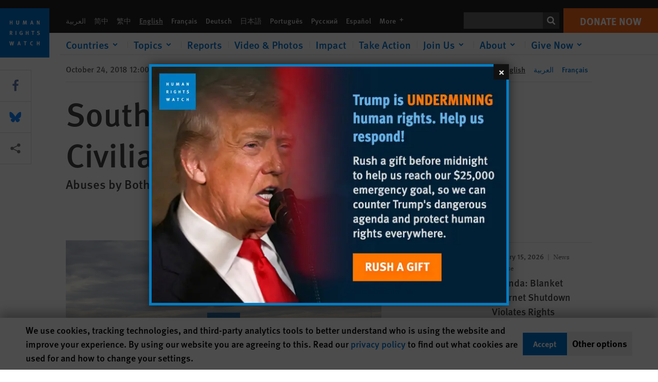

--- FILE ---
content_type: text/css
request_url: https://www.hrw.org/sites/default/files/css/css_KwaL_hq_Y_tDQV9H7QL6QUByr67iHmZEHn_HyiYiL1U.css?delta=0&language=en&theme=hrw_design&include=eJyVkN3OwyAIQF_I1kcyVJkln6IR3c_bf7Rbsu1i6XZjPHBEwJeG1pdcCyN3mdd2cU-cpmX0Xtj4Ay0R_7lfXMx1BSE5tHNZKKFbEQK2b-2MPH5xXW-IXzwIkA4tLcWBOBpF6jeddMFgPdROuhy89m1-G9qokOYHmvciNqay6Ff3KIvG7Mt9jwcUimy3bl75VLi7RB7VdBmI9ySXTifysLWgA4tARBsb1BUZPxufEs5JhnTvT0aMKFvWvqPJxKSakxV0Yw-adjJyk47ZLiBozoQXsfs564pHwn8VywYF
body_size: 4102
content:
/* @license GPL-2.0-or-later https://www.drupal.org/licensing/faq */
:root{--font-sans:"FF Meta W07",Helvetica Neue,Helvetica,Arial,sans-serif;--font-serif:"Freight Text W01",Georgia,Cambria,"Times New Roman",Times,serif;--gap:20px;--gap2:40px;--gap3:60px;--gap-neg:-20px;--gap2-neg:-40px;--gap3-neg:-60px;--logo-size:6rem;--blue:#0071ce;--orange:#f6691c;--black:#444444;--hrw-black:#444444;--near-black:#202020;--white:#ffffff;--near-white:#f5f5f5;--light-gray:#e5e5e5;--gray:#c8c8c8;--anti-flash-white:#f0f0f0;--navy:#001f35;--red:#ee0000;--dark-blue:#00457c;--dark-orange:#f85619;--f1:3rem;--f2:2.5rem;--f3:2.333rem;--f4:1.666rem;--f5:1.5rem;--f6:1.333rem;--f7:1.125rem;--f8:1rem;--f9:0.875rem;--f10:0.75rem;--f11:0.5rem;--gd-image-overlay:linear-gradient(180deg,transparent 40%,rgba(0,0,0,.5) 80%,rgba(0,0,0,.8));}::backdrop{--color-backdrop:#ffffff;}@media (max-width:1080px){:root{--f1:2.5rem;--f2:2.25rem;--f3:2rem;}}@media (max-width:768px){:root{--logo-size:3.875rem;--f1:2.333rem;--f2:2rem;--f3:1.75rem;--f4:1.666rem;--f5:1.333rem;--f6:1.25rem;--f7:1.125rem;}}@media (min-width:600px){:root{--logo-size:4.625rem;}}@media (max-width:350px){:root{--logo-size:3rem;}}//
//button{//  font-family:var(--font-sans),sans-serif;//  font-variant-numeric:lining-nums;//}//
//a{//  display:block;//}//
//p a{//  display:inline;//  color:var(--blue);//  text-decoration:underline;//}//
//input[type="email"],//input[type="text"]{//  display:inline-flex;//  align-items:center;//  width:100%;//  height:2.5rem;//  padding-inline:0.5rem;//  font-size:var(--f8);//  font-weight:bold;//  box-shadow:inset 0 0 1px var(--black);//}//
//input:focus{//  box-shadow:0 0 0 2px #f6691c;//}@media (min-width:1440.01px){.util-full-bleed{width:100vw;margin-inline-start:min(calc((100vw - 1440px) / -2),0px);}.util-full-bleed-padded{width:100vw;margin-inline-start:min(calc((100vw - 1440px) / -2),0px);padding-inline:max(calc((100vw - (1440px - var(--gap) - var(--gap))) / 2),0px);}}@media (max-width:1440px){.util-full-bleed-padded{padding-inline:var(--gap);}}.util-block-spacing{display:flex;flex-direction:column;gap:1.5rem;}
#graphene--modal{cursor:pointer;z-index:10001;top:0;left:0;bottom:0;right:0;width:auto;height:auto;overflow:auto;position:fixed;}#graphene--modal-overlay{cursor:default;position:absolute;top:0%;left:0%;width:100%;height:100%;text-indent:200%;white-space:nowrap;background-color:rgba(0,0,0,.7);overflow:hidden;z-index:10002;}.graphene--modal-content{max-height:95vh;max-width:95vw;position:fixed;left:50%;top:50%;-webkit-transform:translate(-50%,-50%);transform:translate(-50%,-50%);width:95%;-webkit-box-shadow:0px 0px 20px 0px rgba(0,0,0,0.6);-moz-box-shadow:0px 0px 20px 0px rgba(0,0,0,0.6);box-shadow:0px 0px 20px 0px rgba(0,0,0,0.6);z-index:10003;}.graphene--modal-content.image{height:auto;}.graphene--modal-content.image .graphene--modal-content-wrapper{padding:0px;}.graphene--modal-content-wrapper{cursor:default;position:relative;padding:30px;background-color:#fff;overflow-y:auto;overflow-x:hidden;}@media screen and (min-width:700px){.graphene--modal-content{width:700px;height:auto;}}.graphene--modal-content .graphene--modal-content-image{background-color:#000;border:4px solid #000;padding:0;}.graphene--modal-content img{display:block;max-width:100%;z-index:4;}.graphene--modal-close-btn{position:absolute;width:30px;height:30px;top:0;right:0;z-index:5;background:#111;text-indent:200%;white-space:nowrap;-webkit-user-select:none;-moz-user-select:none;-ms-user-select:none;user-select:none;cursor:pointer;display:block;overflow:hidden;padding:0;text-decoration:none;}.graphene--modal-close-btn:before{position:absolute;top:0;right:0;bottom:0;left:1px;color:#eee;content:"\00d7";display:block;font-size:22px;font-weight:100;line-height:28px;margin:auto;text-align:center;text-indent:0;}.graphene--modal-init{display:none;}.graphene--modal-hide{-webkit-animation:graphene--modal-fadeOut 366ms;animation:graphene--modal-fadeOut 366ms;}.graphene--modal-show{-webkit-animation:graphene--modal-fadeIn 366ms;animation:graphene--modal-fadeIn 366ms;}.graphene--modal-visuallyhide{position:absolute;overflow:hidden;clip:rect(0 0 0 0);height:1px;width:1px;margin:-1px;padding:0;border:0;}@-webkit-keyframes graphene--modal-fadeIn{from{display:block;opacity:0.1;}to{opacity:1;}}@keyframes graphene--modal-fadeIn{from{display:block;opacity:0.1;}to{opacity:1;}}@-webkit-keyframes graphene--modal-fadeOut{from{opacity:1;}to{opacity:0;display:none;}}@keyframes graphene--modal-fadeOut{from{opacity:1;}to{opacity:0;display:none;}}
#graphene--modal-overlay.graphene--modal-show,#graphene--modal.graphene--modal-show{-webkit-animation:graphene--modal-fadeIn 100ms;animation:graphene--modal-fadeIn 100ms;}.hrw-notification-message--small .graphene--modal-content-wrapper{border:none;padding:0;background-color:#000000 !important;}@media (min-aspect-ratio:3/2){.graphene--modal--small .graphene--modal-content{max-width:140vh;max-width:calc(var(--vh,1vh) * 140);}}
.text-align-left{text-align:left;}.text-align-right{text-align:right;}.text-align-center{text-align:center;}.text-align-justify{text-align:justify;}.align-left{float:left;}.align-right{float:right;}.align-center{display:block;margin-right:auto;margin-left:auto;}
.fieldgroup{padding:0;border-width:0;}
.container-inline div,.container-inline label{display:inline;}.container-inline .details-wrapper{display:block;}
.clearfix:after{display:table;clear:both;content:"";}
.js details:not([open]) .details-wrapper{display:none;}
.hidden{display:none;}.visually-hidden{position:absolute !important;overflow:hidden;clip:rect(1px,1px,1px,1px);width:1px;height:1px;word-wrap:normal;}.visually-hidden.focusable:active,.visually-hidden.focusable:focus{position:static !important;overflow:visible;clip:auto;width:auto;height:auto;}.invisible{visibility:hidden;}
.item-list__comma-list,.item-list__comma-list li{display:inline;}.item-list__comma-list{margin:0;padding:0;}.item-list__comma-list li:after{content:", ";}.item-list__comma-list li:last-child:after{content:"";}
.js .js-hide{display:none;}.js-show{display:none;}.js .js-show{display:block;}
.nowrap{white-space:nowrap;}
.position-container{position:relative;}
.reset-appearance{margin:0;padding:0;border:0 none;background:transparent;line-height:inherit;-webkit-appearance:none;-moz-appearance:none;appearance:none;}
.resize-none{resize:none;}.resize-vertical{min-height:2em;resize:vertical;}.resize-horizontal{max-width:100%;resize:horizontal;}.resize-both{max-width:100%;min-height:2em;resize:both;}
.system-status-counter__status-icon{display:inline-block;width:25px;height:25px;vertical-align:middle;}.system-status-counter__status-icon:before{display:block;content:"";background-repeat:no-repeat;background-position:center 2px;background-size:20px;}.system-status-counter__status-icon--error:before{background-image:url(/themes/contrib/stable/images/core/icons/e32700/error.svg);}.system-status-counter__status-icon--warning:before{background-image:url(/themes/contrib/stable/images/core/icons/e29700/warning.svg);}.system-status-counter__status-icon--checked:before{background-image:url(/themes/contrib/stable/images/core/icons/73b355/check.svg);}
.system-status-report-counters__item{width:100%;margin-bottom:0.5em;padding:0.5em 0;text-align:center;white-space:nowrap;background-color:rgba(0,0,0,0.063);}@media screen and (min-width:60em){.system-status-report-counters{display:flex;flex-wrap:wrap;justify-content:space-between;}.system-status-report-counters__item--half-width{width:49%;}.system-status-report-counters__item--third-width{width:33%;}}
.system-status-general-info__item{margin-top:1em;padding:0 1em 1em;border:1px solid #ccc;}.system-status-general-info__item-title{border-bottom:1px solid #ccc;}
.tablesort{display:inline-block;width:16px;height:16px;background-size:100%;}.tablesort--asc{background-image:url(/themes/contrib/stable/images/core/icons/787878/twistie-down.svg);}.tablesort--desc{background-image:url(/themes/contrib/stable/images/core/icons/787878/twistie-up.svg);}
.caption{display:table;}.caption > *{display:block;max-width:100%;}.caption > figcaption{display:table-caption;max-width:none;caption-side:bottom;}.caption > figcaption[contenteditable=true]:empty:before{content:attr(data-placeholder);font-style:italic;}
.caption .media .field,.caption .media .field *{float:none;margin:unset;}
#hrw-cookie-dialog{display:flex;flex-wrap:wrap;gap:10px;position:fixed;bottom:0;left:0;z-index:100;width:100%;max-height:80vh;overflow:scroll;box-sizing:border-box;padding:10px;background:#fff !important;box-shadow:0px -10px 20px 1px rgb(0 0 0 / 30%);color:#000 !important;font-size:18px !important;}#hrw-cookie-dialog *{box-sizing:border-box;}#hrw-cookie-dialog a{color:#0071ce !important;}#hrw-cookie-dialog__text{flex:1 0 60%;}#hrw-cookie-dialog__buttons{display:flex;flex-wrap:wrap;gap:10px;align-items:center;}#hrw-cookie-dialog__accept,#hrw-cookie-dialog__decline,#hrw-cookie-dialog__save{background-color:#0071ce;color:#fff;font-size:1rem;font-weight:bold;padding:10px 20px;border:0;cursor:pointer;}#hrw-cookie-dialog__accept:hover,#hrw-cookie-dialog__decline:hover{text-decoration:underline;}a#hrw-cookie-dialog__otherlink,#hrw-cookie-dialog__otherbutton{white-space:nowrap;background:#eee;color:#000 !important;font-weight:bold;padding:10px;text-decoration:none;}#hrw-cookie-dialog__otherlink:hover,#hrw-cookie-dialog__otherbutton:hover{text-decoration:underline;}#hrw-cookie-dialog__other{display:none;}#hrw-cookie-dialog__other.open{display:block;}#hrw-cookie-dialog__categories{margin-bottom:10px;}@media screen and (min-width:768px){#hrw-cookie-dialog__categories{display:flex;}}.hrw-cookie-dialog__category{position:relative;padding:10px 10px 10px 50px;border:1px solid #5e5e5e;}.hrw-cookie-dialog__category input{position:absolute;margin-left:-20px;}.hrw-cookie-dialog__category label{font-weight:bold;}@media screen and (min-width:1200px){#hrw-cookie-dialog{padding:10px calc((100vw - 1180px) / 2);}}.sr-only{position:absolute;overflow:hidden;clip:rect(1px,1px,1px,1px);width:1px;height:1px;word-wrap:normal;}
.scrollable-container{overflow:auto;max-width:100%;margin-bottom:1.5rem;border:1px solid #e5e5e5;background:linear-gradient(to right,white 30%,rgba(255,255,255,0)),linear-gradient(to right,rgba(255,255,255,0),white 70%) 0 100%,radial-gradient(farthest-side at 0% 50%,rgba(0,0,0,.2),rgba(0,0,0,0)),radial-gradient(farthest-side at 100% 50%,rgba(0,0,0,.2),rgba(0,0,0,0)) 0 100%;background-repeat:no-repeat;background-color:#fff;background-size:40px 100%,40px 100%,14px 100%,14px 100%;background-position:0 0,100%,0 0,100%;background-attachment:local,local,scroll,scroll;:last-child{margin-bottom:0;}}.scrollable-container.height-constrained{max-height:80vh;}.table--text-content{td{min-width:12em;}}
.hrw-suggestion{position:relative;width:auto;border:1px solid #e5e5e5;box-shadow:0 0 0.5rem #e5e5e5;padding:1rem 1.5rem;margin-block:2rem;}.suggestion-inner{display:flex;flex-wrap:wrap;gap:1rem 2rem;padding-inline-end:1rem;}.suggestion-options > *{display:inline-block;color:#0071ce;padding-inline-end:1rem;}.suggestion-options > *:not(:first-child){padding-inline-start:1rem;border-inline-start:1px solid #e5e5e5;}.suggestion-close{position:absolute;inset-block-start:calc(50% - 0.75rem);inset-inline-end:0.5rem;padding-inline:0.5rem;}
.views-align-left{text-align:left;}.views-align-right{text-align:right;}.views-align-center{text-align:center;}.views-view-grid .views-col{float:left;}.views-view-grid .views-row{float:left;clear:both;width:100%;}.views-display-link + .views-display-link{margin-left:0.5em;}
dialog{position:absolute;left:0;right:0;width:-moz-fit-content;width:-webkit-fit-content;width:fit-content;height:-moz-fit-content;height:-webkit-fit-content;height:fit-content;margin:auto;border:solid;padding:1em;background:white;color:black;display:block;}dialog:not([open]){display:none;}dialog + .backdrop{position:fixed;top:0;right:0;bottom:0;left:0;background:rgba(0,0,0,0.1);}._dialog_overlay{position:fixed;top:0;right:0;bottom:0;left:0;}dialog.fixed{position:fixed;top:50%;transform:translate(0,-50%);}
span.ext{width:10px;height:10px;padding-right:12px;text-decoration:none;background:url(/modules/contrib/extlink/images/extlink_s.png) 2px center no-repeat;}span.mailto{width:10px;height:10px;padding-right:12px;text-decoration:none;background:url(/modules/contrib/extlink/images/extlink_s.png) -20px center no-repeat;}span.tel{width:10px;height:10px;padding-right:12px;text-decoration:none;background:url(/modules/contrib/extlink/images/extlink_s.png) -42px center no-repeat;}svg.ext{width:14px;height:14px;fill:#727272;font-weight:900;}svg.mailto,svg.tel{width:14px;height:14px;fill:#727272;}[data-extlink-placement='prepend'],[data-extlink-placement='before']{padding-right:0.2rem;}[data-extlink-placement='append'],[data-extlink-placement='after']{padding-left:0.2rem;}svg.ext path,svg.mailto path,svg.tel path{stroke:#727272;stroke-width:3;}@media print{svg.ext,svg.mailto,svg.tel,span.ext,span.mailto,span.tel{display:none;padding:0;}}.extlink i{padding-left:0.2em;}.extlink-nobreak{white-space:nowrap;}
.minimal-share{display:flex;}.minimal-share > *{display:inline-block;padding:0.4em 0.5em;background-color:#ddd;color:#fff;text-decoration:none;white-space:nowrap;-moz-user-select:none;-webkit-user-select:none;user-select:none;border:0;}.minimal-share > * + *{margin-left:5px;}.minimal-share > *:first-child{margin-left:0;}.minimal-share > a:hover,.minimal-share > a:active,.minimal-share > a:focus{color:#fff;text-decoration:none;}.minimal-share svg path{fill:#fff;}.minimal-share > .facebook{background-color:#3b5998;}.minimal-share > .facebook-messenger{background-color:#0084ff;}.minimal-share > .twitter{background-color:#0099d2;}.minimal-share > .google-plus{background-color:#db4a39;}.minimal-share > .linkedin{background-color:#007bb6;}.minimal-share > .pinterest{background-color:#cb2027;}.minimal-share > .tumblr{background-color:#32506d;}.minimal-share > .whatsapp{background-color:#4dc247;}.minimal-share > .xing{background-color:#005A5f;}.minimal-share > .email,.minimal-share > .print{color:#666;}.minimal-share > .email:hover,.minimal-share > .print:hover{color:#666;}.minimal-share > .ms-mobile-only{display:none;}.minimal-share > .ms-show{display:inline-block;}.minimal-share > .ms-hidden{display:none;}.minimal-share > .ms-icon{width:20px;height:20px;padding:8px;background-size:60%;background-repeat:no-repeat;background-position:center center;box-sizing:content-box;}.minimal-share > .ms-icon img,.minimal-share > .ms-icon svg{width:100%;height:100%;}
